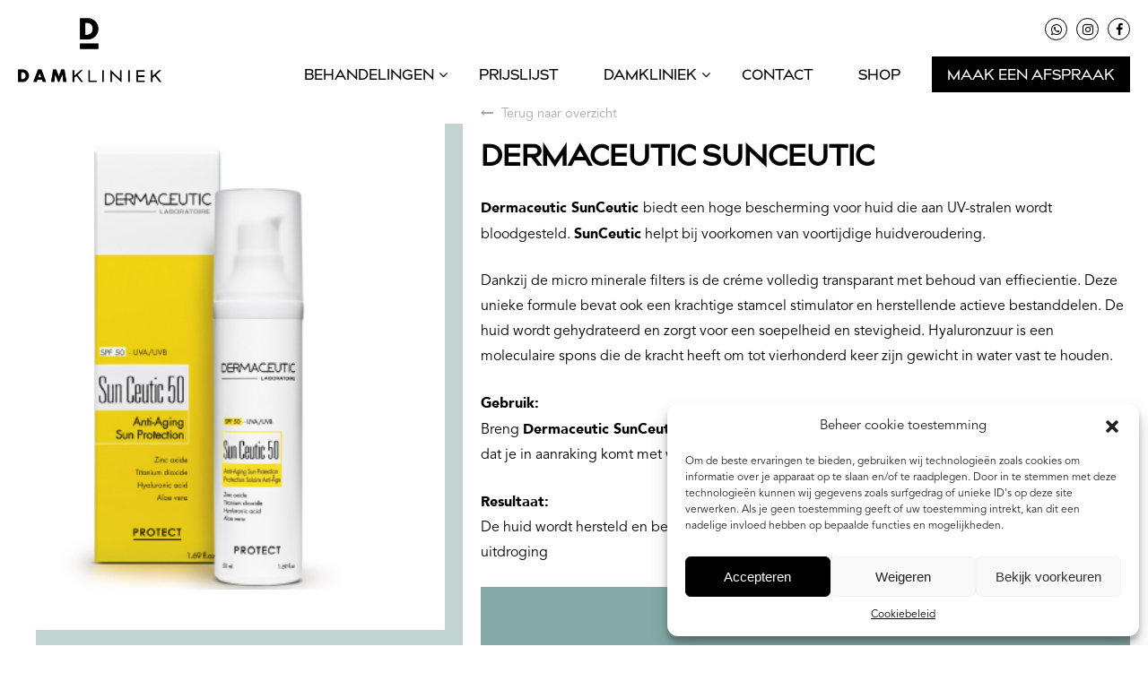

--- FILE ---
content_type: text/css
request_url: https://damkliniek.be/wp-content/themes/webit/style.css?v=21
body_size: 8853
content:
#wpadminbar{display:none}*{padding:0;margin:0;box-sizing:border-box;font-weight:lighter;height:auto;outline:none}html{padding:20px}html,body{width:100%;height:100%;font-size:16px;font-family:"AvenirLTStd-Book"}strong{font-family:"Avenir-Black"}.wrapperbody{min-height:calc(100% - 188px);overflow-x:hidden}img{max-width:100%;height:auto;border:0}a{text-decoration:none;outline:none;transition:all .5s;color:inherit}.container{width:100%;max-width:1200px;margin:0 auto;position:relative}p{margin-bottom:1em}.clearing{clear:both;display:block}@media screen and (max-width: 1200px){.container{width:95%}}@font-face{font-family:"billcorpmed-medium";src:url("fonts/billcorpmed-medium.eot") format("embedded-opentype");src:url("fonts/billcorpmed-medium.otf") format("opentype"),url("fonts/billcorpmed-medium.woff") format("woff"),url("fonts/billcorpmed-medium.ttf") format("truetype"),url("fonts/billcorpmed-medium.svg#billcorpmed-medium") format("svg")}@font-face{font-family:"NoeDisplay-Medium";src:url("fonts/NoeDisplay-Medium.eot") format("embedded-opentype");src:url("fonts/NoeDisplay-Medium.otf") format("opentype"),url("fonts/NoeDisplay-Medium.woff") format("woff"),url("fonts/NoeDisplay-Medium.ttf") format("truetype"),url("fonts/NoeDisplay-Medium.svg#NoeDisplay-Medium") format("svg")}@font-face{font-family:"AvenirLTStd-Book";src:url("fonts/AvenirLTStd-Book.eot") format("embedded-opentype");src:url("fonts/AvenirLTStd-Book.otf") format("opentype"),url("fonts/AvenirLTStd-Book.woff") format("woff"),url("fonts/AvenirLTStd-Book.ttf") format("truetype"),url("fonts/AvenirLTStd-Book.svg#AvenirLTStd-Book") format("svg")}@font-face{font-family:"Avenir-Black";src:url("fonts/Avenir-Black.eot") format("embedded-opentype");src:url("fonts/Avenir-Black.woff") format("woff"),url("fonts/Avenir-Black.ttf") format("truetype"),url("fonts/Avenir-Black.svg#Avenir-Black") format("svg")}header{margin-bottom:20px}header nav{position:relative}header nav .logo{float:left;max-width:160px}header nav .social{float:right;width:calc(100% - 180px);text-align:right}header nav .social a{width:25px;height:25px;border:1px solid #000;display:flex;justify-content:center;align-items:center;float:right;border-radius:50%;margin:0 5px;font-size:.9em}header nav .social a.menu-item{width:auto;border:none;text-transform:uppercase;position:relative;padding-right:15px;top:2px}header nav .social a.menu-item:after{position:absolute;right:0;content:"|"}header nav .social a.menu-item:hover:before{opacity:1;transform:scale(1)}header nav .social a.menu-item:before{content:"";position:absolute;left:40%;bottom:0;display:inline-block;height:2px;width:20%;background:#000;margin-top:10px;opacity:0;transition:opacity .35s,transform .35s;transform:scale(0, 1)}header nav .social a.menu-item:hover{background:transparent;color:#000}header nav .social a:first-child{margin-right:0}header nav .social a:hover{background:#000;color:#fff}header nav .menuwrapper{float:right;width:calc(100% - 180px)}header nav .menuwrapper ul{display:block;list-style:none;text-align:right;margin-top:30px}header nav .menuwrapper ul li{margin:0 8px;display:inline-block;position:relative}header nav .menuwrapper ul li:last-child{margin-right:0}header nav .menuwrapper ul li:last-child a{background:#000;border:2px solid #000;color:#fff}header nav .menuwrapper ul li:last-child a:hover{border:2px solid #000;background:#fff;color:#000}header nav .menuwrapper ul li:last-child a:hover:after{display:none}header nav .menuwrapper ul li.menu-item-has-children>a:before{content:"";font-family:FontAwesome;position:absolute;right:0;bottom:10px}>header nav .menuwrapper ul li.current-menu-item:last-child a,header nav .menuwrapper ul li.current-menu-parent:last-child a,header nav .menuwrapper ul li.current-category-ancestor:last-child a{border:2px solid #000;background:#fff;color:#000}>header nav .menuwrapper ul li.current-menu-item:last-child a:after,header nav .menuwrapper ul li.current-menu-parent:last-child a:after,header nav .menuwrapper ul li.current-category-ancestor:last-child a:after{display:none}>header nav .menuwrapper ul li.current-menu-item a:after,header nav .menuwrapper ul li.current-menu-parent a:after,header nav .menuwrapper ul li.current-category-ancestor a:after{opacity:1;transform:scale(1)}header nav .menuwrapper ul li a{font-family:"billcorpmed-medium";text-transform:uppercase;padding:10px 15px 5px 15px;position:relative}header nav .menuwrapper ul li a:hover:after{opacity:1;transform:scale(1)}header nav .menuwrapper ul li a:after{content:"";position:absolute;left:40%;bottom:0;display:inline-block;height:4px;width:20%;background:#000;margin-top:10px;opacity:0;transition:opacity .35s,transform .35s;transform:scale(0, 1)}header nav .menuwrapper ul li:hover .sub-menu{display:block}header nav .menuwrapper ul li .sub-menu{position:absolute;min-width:200px;z-index:1000;display:none;margin-top:0;padding-top:22px;left:50%;transform:translateX(-50%)}header nav .menuwrapper ul li .sub-menu li{display:block;background:#fafafa}header nav .menuwrapper ul li .sub-menu li:hover{background:#e6e6e6}header nav .menuwrapper ul li .sub-menu li:last-child{margin-right:8px}header nav .menuwrapper ul li .sub-menu li:last-child a{background:#fafafa;border:none;color:#000}header nav .menuwrapper ul li .sub-menu li:last-child a:hover{background:#e6e6e6}header nav .menuwrapper ul li .sub-menu li:last-child a:hover:after{display:none}header nav .menuwrapper ul li .sub-menu li a{padding:10px;display:block;font-family:"AvenirLTStd-Book";text-align:center;text-transform:none}header nav .menuwrapper ul li .sub-menu li a:after{display:none}#trigger{display:none;float:right;width:28px;height:20px;position:relative;transform:rotate(0deg);transition:.5s ease-in-out;cursor:pointer;margin-left:50px;color:#000;z-index:100}#trigger .tekst{position:absolute;left:-50px;text-transform:uppercase;font-size:1em;top:-3px;margin-left:-0.5em}#trigger span{display:block;position:absolute;height:2px;width:100%;opacity:1;left:0;transform:rotate(0deg);transition:.25s ease-in-out;margin-top:1px;background:#000}#trigger span:nth-child(1){top:0px}#trigger span:nth-child(2),#trigger span:nth-child(3){top:7px}#trigger span:nth-child(4){top:14px}.open #trigger span{background:#000}.open #trigger span:nth-child(1){top:18px;width:0%;left:50%}.open #trigger span:nth-child(2){transform:rotate(45deg)}.open #trigger span:nth-child(3){transform:rotate(-45deg)}.open #trigger span:nth-child(4){top:18px;width:0%;left:50%}@media screen and (min-width: 1260px){header nav .menuwrapper{display:block !important}}@media screen and (max-width: 1260px){#trigger{display:block;margin-top:35px}header nav .menuwrapper{display:none;width:100%}header nav .menuwrapper ul{text-align:center;margin-top:30px}header nav .menuwrapper ul li{margin:20px 10px;display:block}header nav .menuwrapper ul li ul.sub-menu{display:block !important;position:relative;width:100%}header nav .menuwrapper ul li ul.sub-menu li{margin:0}}@media screen and (max-width: 500px){header nav{padding-top:2.5em}header nav .logo{float:none;margin:auto;display:block}header nav .social{position:absolute;right:0;top:0;float:none;width:100%}#trigger{margin-top:10px}}#dienstenHome ul.imagesHome{list-style:none;display:flex;flex-wrap:wrap}#dienstenHome ul.imagesHome li{margin:0 5px 8px 5px;flex-basis:calc(33.33% - 10px);position:relative;flex-grow:1;transition:.3s all}#dienstenHome ul.imagesHome li:hover{transform:scale(1.02)}#dienstenHome ul.imagesHome li:hover .content a{background:#fff;color:#000}#dienstenHome ul.imagesHome li img{width:100%;max-height:750px;-o-object-fit:cover;object-fit:cover}#dienstenHome ul.imagesHome li .image{background-size:cover;background-position:center;background-repeat:no-repeat;position:absolute;top:0;width:100%;height:100%}#dienstenHome ul.imagesHome li .fullLink{position:absolute;left:0;top:0;width:100%;height:100%;z-index:100}#dienstenHome ul.imagesHome li .content{position:absolute;z-index:20;right:20px;bottom:20px;text-align:right}#dienstenHome ul.imagesHome li .content a{padding:15px 25px 10px 25px;border:#fff;color:#fff;font-family:"billcorpmed-medium";text-transform:uppercase;border:2px solid #fff}#dienstenHome ul.imagesHome li .content a:hover{background:#fff;color:#edd4be}#dienstenHome h2{font-family:"Avenir-Black";font-size:40px;text-transform:uppercase;color:#fff;margin-bottom:20px;letter-spacing:5px;text-shadow:1px 1px rgba(0,0,0,.2);line-height:100%;padding-bottom:20px}#dienstSingle .blocksDienst{list-style:none;display:block}#dienstSingle .blocksDienst.chirurgie li ul li:before{color:#99c7a2}#dienstSingle .blocksDienst.injectables li ul li:before{color:#d8af70}#dienstSingle .blocksDienst.laser li ul li:before{color:#c7764b}#dienstSingle .blocksDienst.peeling li ul li:before{color:#85aaa6}#dienstSingle .blocksDienst li{margin:0 10px 20px 10px;float:left;width:calc(50% - 10px);position:relative;min-height:300px;display:flex;justify-content:center;align-items:center;text-align:center;padding:40px}#dienstSingle .blocksDienst li li.right{float:right}#dienstSingle .blocksDienst li ul{margin-left:10px}#dienstSingle .blocksDienst li ul li{padding-left:1em;text-indent:-0.7em;min-height:auto !important;height:auto !important;padding:0;float:none;width:100%;margin:10px;display:block;margin-left:0}#dienstSingle .blocksDienst li ul li:before{content:"";font-size:.6em;font-family:FontAwesome;margin-right:8px}#dienstSingle .blocksDienst li:last-child{margin-right:0}#dienstSingle .blocksDienst li:first-child{margin-left:0}#dienstSingle .blocksDienst li h1{font-family:"Avenir-Black";font-size:40px;text-transform:uppercase;color:#fff;margin-bottom:20px;letter-spacing:5px}#dienstSingle .blocksDienst li p{text-align:left}#dienstSingle .blocksDienst li p:last-child{margin-bottom:0}#dienstSingle .blocksDienst li ul li{text-align:left}#dienstSingle .blocksDienst li ul li a{text-decoration:underline;background:none;padding:0 0 0 25px !important;color:#000 !important;border:none !important;text-transform:none;margin-top:0}#dienstSingle .blocksDienst li ul li a:hover{color:#000 !important}#dienstSingle .blocksDienst li a{padding:15px 25px 10px 25px;background:#fff;display:inline-block;color:#000;font-family:"billcorpmed-medium";text-transform:uppercase;border:2px solid #fff;margin-top:40px}#dienstSingle .blocksDienst li a:hover{background:transparent;color:#fff !important;border:2px solid #fff}#dienstSingle .blocksDienst li .image{position:absolute;left:0;top:0;width:100%;height:100%;background-position:center !important;background-size:cover;background-repeat:no-repeat;background-color:#dbd2cb}#dienstSingle .subDiensten{list-style:none;display:block}#dienstSingle .subDiensten.chirurgie li:first-child .hoverContent,#dienstSingle .subDiensten.chirurgie li:first-child .catName,#dienstSingle .subDiensten.chirurgie li:first-child .catNameHover{background:#79b484}#dienstSingle .subDiensten.chirurgie li:nth-child(2) .hoverContent,#dienstSingle .subDiensten.chirurgie li:nth-child(2) .catName,#dienstSingle .subDiensten.chirurgie li:nth-child(2) .catNameHover{background:#99c7a2}#dienstSingle .subDiensten.chirurgie li:last-child .hoverContent,#dienstSingle .subDiensten.chirurgie li:last-child .catName,#dienstSingle .subDiensten.chirurgie li:last-child .catNameHover{background:#bad9c0}#dienstSingle .subDiensten.chirurgie li .subcatpostname:hover,#dienstSingle .subDiensten.chirurgie li .catName:hover,#dienstSingle .subDiensten.chirurgie li .catNameHover:hover{color:#478052}#dienstSingle .subDiensten.injectables li:first-child .hoverContent,#dienstSingle .subDiensten.injectables li:first-child .catName,#dienstSingle .subDiensten.injectables li:first-child .catNameHover{background:#cd9948}#dienstSingle .subDiensten.injectables li:nth-child(2) .hoverContent,#dienstSingle .subDiensten.injectables li:nth-child(2) .catName,#dienstSingle .subDiensten.injectables li:nth-child(2) .catNameHover{background:#d8af70}#dienstSingle .subDiensten.injectables li:last-child .hoverContent,#dienstSingle .subDiensten.injectables li:last-child .catName,#dienstSingle .subDiensten.injectables li:last-child .catNameHover{background:#e3c698}#dienstSingle .subDiensten.injectables li .subcatpostname:hover,#dienstSingle .subDiensten.injectables li .catName:hover,#dienstSingle .subDiensten.injectables li .catNameHover:hover{color:#8a6225}#dienstSingle .subDiensten.laser li:first-child .hoverContent,#dienstSingle .subDiensten.laser li:first-child .catName,#dienstSingle .subDiensten.laser li:first-child .catNameHover{background:#d39372}#dienstSingle .subDiensten.laser li:nth-child(2) .hoverContent,#dienstSingle .subDiensten.laser li:nth-child(2) .catName,#dienstSingle .subDiensten.laser li:nth-child(2) .catNameHover{background:#dfb199}#dienstSingle .subDiensten.laser li:last-child .hoverContent,#dienstSingle .subDiensten.laser li:last-child .catName,#dienstSingle .subDiensten.laser li:last-child .catNameHover{background:#ebcfc0}#dienstSingle .subDiensten.laser li .subcatpostname:hover,#dienstSingle .subDiensten.laser li .catName:hover,#dienstSingle .subDiensten.laser li .catNameHover:hover{color:#5c331d}#dienstSingle .subDiensten.peeling li:first-child .hoverContent,#dienstSingle .subDiensten.peeling li:first-child .catName,#dienstSingle .subDiensten.peeling li:first-child .catNameHover{background:#a3bfbc}#dienstSingle .subDiensten.peeling li:nth-child(2) .hoverContent,#dienstSingle .subDiensten.peeling li:nth-child(2) .catName,#dienstSingle .subDiensten.peeling li:nth-child(2) .catNameHover{background:#c1d4d2}#dienstSingle .subDiensten.peeling li:last-child .hoverContent,#dienstSingle .subDiensten.peeling li:last-child .catName,#dienstSingle .subDiensten.peeling li:last-child .catNameHover{background:#dfe9e8}#dienstSingle .subDiensten.peeling li .subcatpostname:hover,#dienstSingle .subDiensten.peeling li .catName:hover,#dienstSingle .subDiensten.peeling li .catNameHover:hover{color:#3d5956}#dienstSingle .subDiensten li{float:left;width:calc(33.33% - 14px);margin:0 10px 0 10px;min-height:400px;background-size:cover;background-repeat:no-repeat;background-position:center;position:relative;overflow:hidden;transition:.3s all}#dienstSingle .subDiensten li:first-child{margin-left:0}#dienstSingle .subDiensten li:last-child{margin-right:0}#dienstSingle .subDiensten li:hover .hoverContent{bottom:0}#dienstSingle .subDiensten li:hover .catNameHover{transform:scale(1.1)}#dienstSingle .subDiensten li .fullLink{width:100%;height:100%;left:0;top:0;position:absolute}#dienstSingle .subDiensten li h3{text-transform:uppercase;color:#fff;font-family:"billcorpmed-medium";font-size:25px}#dienstSingle .subDiensten li .catName{position:absolute;bottom:0;left:0;padding:15px 30px 10px 30px;width:100%;text-align:center}#dienstSingle .subDiensten li .catNameHover{position:absolute;bottom:0;left:0;padding:15px 30px 10px 30px;width:100%;transition:.3s all;text-align:center}#dienstSingle .subDiensten li .hoverContent{background:#dbebde;position:absolute;bottom:-100%;left:0;padding:15px 30px 10px 30px;width:100%;text-align:center;transition:.7s all;z-index:100}#dienstSingle .subDiensten li .hoverContent .subcatpostname{display:block;text-align:left;color:#fff;padding-bottom:10px}#dienstSingle .subDiensten li .hoverContent .subcatpostname:before{content:"";font-family:FontAwesome;margin-right:20px}#dienstSingle .subDiensten li .recensies{background:#c1d4d2;width:100%;height:100%;position:absolute;left:0;top:0}#dienstSingle .subDiensten li .recensies .title{text-align:right;margin-top:20px;margin-right:20px}#dienstSingle .subDiensten li .recensies .title .icon{opacity:.7;width:36px;height:36px;background-size:contain;background-repeat:no-repeat;background-position:center;display:inline-block;margin-right:10px}#dienstSingle .subDiensten li .recensies .title h3{color:#fff;font-size:50px;font-family:"billcorpmed-medium";text-transform:uppercase;opacity:.7;display:inline-block}#dienstSingle .subDiensten li .recensies .content{text-align:center;padding:20px;margin-top:40px}#dienstSingle .subDiensten li .recensies .content .small{font-style:italic;text-align:right}#dienstSingle .subDiensten li .recensies .content .small:before{content:"- "}#dienstSingle .subDiensten li .recensies ul{list-style:none}#dienstSingle .subDiensten li .recensies ul li{min-height:auto;float:none;width:100%;background:#c1d4d2}ul.wp-block-gallery.columns-3.is-cropped{margin:0 !important}.AfspraakMakenButton{display:flex;justify-content:center;align-items:center;width:100%;height:100%;top:0;left:0;position:absolute}.AfspraakMakenButton span{background:#fff;text-transform:uppercase;padding:10px 10px 8px 10px;border:1px solid #fff;font-size:1.5em;display:inline-block;text-decoration:none;transition:.3s all;font-family:"Avenir-Black"}.AfspraakMakenButton:hover span{transform:scale(1.05)}.backto{font-size:.9em;margin-bottom:20px;display:inline-block;color:#a8a8a8 !important;text-decoration:none !important;transition:.3s all}.backto i{margin-right:5px}.backto:hover{transform:scale(1.05)}#SingleDienstPage.productSingle .left{background-color:#fff;background-size:contain}#SingleDienstPage .chirurgie .left:after{background:#dbebde}#SingleDienstPage .chirurgie .right h4{color:#99c7a2}#SingleDienstPage .chirurgie .right a{color:#99c7a2}#SingleDienstPage .injectables .left:after{background:#eedcc0}#SingleDienstPage .injectables .right h4{color:#d8af70}#SingleDienstPage .injectables .right a{color:#d8af70}#SingleDienstPage .laser .left:after{background:#dfb199}#SingleDienstPage .laser .right h4{color:#c7764b}#SingleDienstPage .laser .right a{color:#c7764b}#SingleDienstPage .peeling .left:after{background:#c1d4d2}#SingleDienstPage .peeling .right h4{color:#85aaa6}#SingleDienstPage .peeling .right a{color:#85aaa6}#SingleDienstPage blockquote{background:#85aaa6;padding:10px;text-align:center;font-family:"Avenir-Black"}#SingleDienstPage blockquote p{margin-bottom:0;color:#fff}#SingleDienstPage .left{float:left;min-height:500px;width:calc(40% - 20px);margin-right:20px;background-repeat:no-repeat;background-size:cover;background-position:center;position:relative}#SingleDienstPage .left:after{content:"";right:-20px;bottom:-20px;background:#dbebde;position:absolute;width:100%;height:100%;z-index:-1}#SingleDienstPage .right{float:right;width:calc(60% - 20px);margin-left:20px}#SingleDienstPage .right p{line-height:1.8;margin-bottom:1.5em}#SingleDienstPage .right h1{font-family:"billcorpmed-medium";text-transform:uppercase;font-weight:700;margin-bottom:20px;font-size:2em}#SingleDienstPage .right h4{color:#99c7a2;font-family:"billcorpmed-medium";text-transform:uppercase;font-weight:700}#SingleDienstPage .right ul{margin-left:40px;margin-bottom:1em}#SingleDienstPage .right a{text-decoration:underline}#dienstenSub .instagram{margin:40px 0}#dienstenSub .instagram h1{font-weight:bold;margin-bottom:20px;text-transform:uppercase;font-size:40px;text-align:center}#dienstenSub .instagram .items{display:flex;justify-content:space-between;flex-wrap:wrap}#dienstenSub .instagram .items .item{flex-basis:calc(20% - 20px);margin:10px;flex-grow:1;height:300px;position:relative;transition:.3s all;overflow:hidden}#dienstenSub .instagram .items .item video{position:absolute;left:0;top:0;width:100%;height:100%;-o-object-fit:cover;object-fit:cover}#dienstenSub .instagram .items .item:hover{transform:scale(1.02)}#dienstenSub .instagram .items .item .fullLink{position:absolute;left:0;top:0;width:100%;height:100%;z-index:100}#dienstenSub .instagram .items .item .image{position:absolute;left:0;top:0;width:100%;height:100%;background-repeat:no-repeat;background-size:cover;background-position:center}#dienstenSub .instagram .center{text-align:center}#dienstenSub .instagram .instagramButton{padding:8px 30px 3px 30px;margin:30px 10px 0 10px;display:inline-block;color:#000;font-family:"billcorpmed-medium";border:2px solid #000;text-transform:uppercase}#dienstenSub .instagram .instagramButton:hover{background:#000;color:#fff;border:2px solid #000}#dienstenSub ol{margin-left:1em;margin-bottom:1em}#dienstenSub .chirurgie .multiple .subcats li:first-child .hoverContent,#dienstenSub .chirurgie .multiple .subcats li:first-child .catName,#dienstenSub .chirurgie .multiple .subcats li:first-child .catNameHover{background:#79b484}#dienstenSub .chirurgie .multiple .subcats li:nth-child(2) .hoverContent,#dienstenSub .chirurgie .multiple .subcats li:nth-child(2) .catName,#dienstenSub .chirurgie .multiple .subcats li:nth-child(2) .catNameHover{background:#99c7a2}#dienstenSub .chirurgie .multiple .subcats li:last-child .hoverContent,#dienstenSub .chirurgie .multiple .subcats li:last-child .catName,#dienstenSub .chirurgie .multiple .subcats li:last-child .catNameHover{background:#bad9c0}#dienstenSub .chirurgie .multiple .subcats li .subcatpostname:hover,#dienstenSub .chirurgie .multiple .subcats li .catName:hover,#dienstenSub .chirurgie .multiple .subcats li .catNameHover:hover{color:#478052}#dienstenSub .chirurgie .onePost .inleiding .left:after{background:#dbebde}#dienstenSub .chirurgie .onePost .attachments li.caption .content{background:#dbebde}#dienstenSub .injectables .multiple .subcats li:first-child .hoverContent,#dienstenSub .injectables .multiple .subcats li:first-child .catName,#dienstenSub .injectables .multiple .subcats li:first-child .catNameHover{background:#cd9948}#dienstenSub .injectables .multiple .subcats li:nth-child(2) .hoverContent,#dienstenSub .injectables .multiple .subcats li:nth-child(2) .catName,#dienstenSub .injectables .multiple .subcats li:nth-child(2) .catNameHover{background:#d8af70}#dienstenSub .injectables .multiple .subcats li:last-child .hoverContent,#dienstenSub .injectables .multiple .subcats li:last-child .catName,#dienstenSub .injectables .multiple .subcats li:last-child .catNameHover{background:#e3c698}#dienstenSub .injectables .multiple .subcats li .subcatpostname:hover,#dienstenSub .injectables .multiple .subcats li .catName:hover,#dienstenSub .injectables .multiple .subcats li .catNameHover:hover{color:#8a6225}#dienstenSub .injectables .onePost .inleiding .left:after{background:#eedcc0}#dienstenSub .injectables .onePost .attachments li.caption .content{background:#eedcc0}#dienstenSub .peeling .multiple .subcats li:first-child .hoverContent,#dienstenSub .peeling .multiple .subcats li:first-child .catName,#dienstenSub .peeling .multiple .subcats li:first-child .catNameHover{background:#679590}#dienstenSub .peeling .multiple .subcats li:nth-child(2) .hoverContent,#dienstenSub .peeling .multiple .subcats li:nth-child(2) .catName,#dienstenSub .peeling .multiple .subcats li:nth-child(2) .catNameHover{background:#85aaa6}#dienstenSub .peeling .multiple .subcats li:last-child .hoverContent,#dienstenSub .peeling .multiple .subcats li:last-child .catName,#dienstenSub .peeling .multiple .subcats li:last-child .catNameHover{background:#a3bfbc}#dienstenSub .peeling .multiple .subcats li .subcatpostname:hover,#dienstenSub .peeling .multiple .subcats li .catName:hover,#dienstenSub .peeling .multiple .subcats li .catNameHover:hover{color:#3d5956}#dienstenSub .peeling .onePost .inleiding .left:after{background:#c1d4d2}#dienstenSub .peeling .onePost .attachments li.caption .content{background:#dfe9e8}#dienstenSub .peeling .onePost .attachments li.caption .content em:after{color:#94b5b1 !important}#dienstenSub .laser .multiple .subcats li:first-child .hoverContent,#dienstenSub .laser .multiple .subcats li:first-child .catName,#dienstenSub .laser .multiple .subcats li:first-child .catNameHover{background:#aa5d35}#dienstenSub .laser .multiple .subcats li:nth-child(2) .hoverContent,#dienstenSub .laser .multiple .subcats li:nth-child(2) .catName,#dienstenSub .laser .multiple .subcats li:nth-child(2) .catNameHover{background:#c7764b}#dienstenSub .laser .multiple .subcats li:last-child .hoverContent,#dienstenSub .laser .multiple .subcats li:last-child .catName,#dienstenSub .laser .multiple .subcats li:last-child .catNameHover{background:#d39372}#dienstenSub .laser .multiple .subcats li .subcatpostname:hover,#dienstenSub .laser .multiple .subcats li .catName:hover,#dienstenSub .laser .multiple .subcats li .catNameHover:hover{color:#5c331d}#dienstenSub .laser .onePost .inleiding .left:after{background:#dfb199}#dienstenSub .laser .onePost .attachments li.caption .content{background:#ebcfc0}#dienstenSub .multiple .subcats{list-style:none;display:block}#dienstenSub .multiple .subcats li{float:left;width:calc(33.33% - 14px);margin:0 10px 0 10px;min-height:400px;background-size:cover;background-repeat:no-repeat;background-position:center;position:relative;overflow:hidden;transition:.3s all}#dienstenSub .multiple .subcats li:first-child{margin-left:0}#dienstenSub .multiple .subcats li:last-child{margin-right:0}#dienstenSub .multiple .subcats li:hover .hoverContent{bottom:0}#dienstenSub .multiple .subcats li:hover .catNameHover{transform:scale(1.1)}#dienstenSub .multiple .subcats li .fullLink{width:100%;height:100%;left:0;top:0;position:absolute}#dienstenSub .multiple .subcats li h3{text-transform:uppercase;color:#fff;font-family:"billcorpmed-medium";font-size:25px}#dienstenSub .multiple .subcats li .catName{position:absolute;bottom:0;left:0;padding:15px 30px 10px 30px;width:100%;text-align:center;background:#dbebde}#dienstenSub .multiple .subcats li .hoverContent{background:#dbebde;position:absolute;bottom:-100%;left:0;padding:15px 30px 10px 30px;width:100%;text-align:center;transition:.7s all;z-index:100}#dienstenSub .multiple .subcats li .hoverContent .subcatpostname{display:block;text-align:left;color:#fff;padding-bottom:10px}#dienstenSub .multiple .subcats li .hoverContent .subcatpostname:before{content:"";font-family:FontAwesome;margin-right:20px}#dienstenSub .onePost .inleiding{margin-bottom:20px}#dienstenSub .onePost .inleiding .full{max-width:800px;margin:auto;width:90%;margin-top:20px}#dienstenSub .onePost .inleiding .full h1{font-family:"billcorpmed-medium";text-transform:uppercase;font-weight:700;margin-bottom:20px;font-size:2em;text-align:center}#dienstenSub .onePost .inleiding .left{float:left;min-height:300px;width:calc(40% - 40px);margin-right:40px;background-repeat:no-repeat;background-size:cover;background-position:center;position:relative;margin-bottom:20px;max-height:700px}#dienstenSub .onePost .inleiding .left:after{content:"";right:-20px;bottom:-20px;background:#dbebde;position:absolute;width:100%;height:100%;z-index:-1}#dienstenSub .onePost .inleiding .right{float:right;width:calc(60% - 20px);margin-left:20px}#dienstenSub .onePost .inleiding .right ul{background:rgba(237,212,190,.5);list-style:none;margin:0 !important;padding:20px}#dienstenSub .onePost .inleiding .right h1{font-family:"billcorpmed-medium";text-transform:uppercase;font-weight:700;margin-bottom:20px;font-size:2em}#dienstenSub .onePost .inleiding .right h4{color:#99c7a2;font-family:"billcorpmed-medium";text-transform:uppercase;font-weight:700}#dienstenSub .onePost .inleiding .right ul{margin-left:40px}#dienstenSub .onePost .inleiding .right ul li{margin-bottom:5px}#dienstenSub .onePost .attachments{list-style:none}#dienstenSub .onePost .attachments li{float:left;width:calc(50% - 10px);margin-right:20px}#dienstenSub .onePost .attachments li ul{list-style:none}#dienstenSub .onePost .attachments li ul li{float:none;display:block;width:100%;margin-bottom:5px}#dienstenSub .onePost .attachments li ul li em,#dienstenSub .onePost .attachments li ul li i{float:right;font-style:normal}#dienstenSub .onePost .attachments li ul li em:after,#dienstenSub .onePost .attachments li ul li i:after{margin-left:10px;content:"";font-family:FontAwesome;color:#dfb199}#dienstenSub .onePost .attachments li ul li strong{margin:20px 0 10px;display:block}#dienstenSub .onePost .attachments li:nth-child(2n){margin-right:0}#dienstenSub .onePost .attachments li.caption{margin-top:20px;display:block}#dienstenSub .onePost .attachments li.caption.promo .content{background:#eedcc0}#dienstenSub .onePost .attachments li.caption.promo .content em:after{color:#debb84 !important}#dienstenSub .onePost .attachments li.caption .image{float:left;width:calc(40% - 10px);margin-right:10px;min-height:200px;background-repeat:no-repeat;background-size:cover;background-position:center;height:100%}#dienstenSub .onePost .attachments li.caption .content{float:right;width:calc(60% - 10px);height:100%;margin-left:10px;background:#dbebde;padding:20px}#dienstenSub .onePost .attachments li.caption h2{margin-bottom:20px;font-family:"Avenir-Black";font-size:1.3em}#dienstenSub .onePost .attachments li.noCaption{width:calc(25% - 15px);margin:20px 10px 0 10px;height:300px;float:left;background-size:cover;background-repeat:no-repeat;background-position:center;position:relative}#dienstenSub .onePost .attachments li.noCaption:nth-child(4n+1){margin-left:0}#dienstenSub .onePost .attachments li.noCaption:nth-child(4n){margin-right:0}#dienstenSub .onePost .attachments li.noCaption .fullLink{position:absolute;left:0;top:0;width:100%;height:100%}a.wp-block-button__link.has-background{margin-top:40px}@media screen and (max-width: 1500px){#dienstenSub .instagram .items .item{flex-basis:calc(25% - 20px)}}@media screen and (max-width: 1200px){#dienstenSub .instagram h1{font-size:30px}#dienstenSub .instagram .items .item{flex-basis:calc(33.33% - 20px)}#dienstenHome ul.imagesHome li{flex-basis:calc(50% - 10px)}#dienstSingle .subDiensten li{float:left;width:calc(50% - 10px);margin:0 10px 0 10px}#dienstSingle .subDiensten li:first-child{margin-left:0}#dienstSingle .subDiensten li:nth-child(2){margin-right:0}#dienstSingle .subDiensten li:last-child{margin-right:0;margin-left:0;margin-top:20px}#dienstenSub .onePost .attachments li{float:none;width:100%;margin-right:0 !important}}@media screen and (max-width: 1000px){#dienstenSub .multiple .subcats li{width:calc(50% - 10px)}#dienstenSub .multiple .subcats li:first-child{margin-left:0}#dienstenSub .multiple .subcats li:nth-child(2){margin-right:0}#dienstenSub .multiple .subcats li:last-child{margin-right:0;margin-left:0;margin-top:20px}}@media screen and (max-width: 950px){#dienstenSub .instagram .items .item{flex-basis:calc(50% - 20px)}#dienstenHome h2{font-size:30px !important}#dienstSingle .blocksDienst li h1{font-size:40px}#SingleDienstPage .left{min-height:500px;width:calc(100% - 20px);margin-right:0;margin-bottom:40px}#SingleDienstPage .right{float:right;width:100%;margin-left:0}}@media screen and (max-width: 900px){#dienstenHome ul.imagesHome li{margin:0 0 8px 0;flex-basis:100%}#dienstenHome ul.imagesHome li img{max-height:550px}#dienstenHome h2{font-size:20px !important}#dienstenSub .onePost .inleiding .left{float:none;min-height:400px;width:100%;margin-right:0}#dienstenSub .onePost .inleiding .right{float:none;width:100%;margin-left:0;margin-top:40px}#dienstenSub .onePost .attachments li{display:flex;justify-content:center;align-items:center}#dienstenSub .onePost .attachments li video{width:100%}#dienstenSub .onePost .attachments li.noCaption{width:calc(33.33% - 13.5px)}#dienstenSub .onePost .attachments li.noCaption:nth-child(4n+1){margin-left:0}#dienstenSub .onePost .attachments li.noCaption:nth-child(4n){margin-right:10px;margin-left:0}#dienstenSub .onePost .attachments li.noCaption:nth-child(4n+2){margin-left:10px}#dienstenSub .onePost .attachments li.noCaption:nth-child(4n+3){margin-right:0}}@media screen and (max-width: 750px){#dienstSingle .subDiensten li.open .hoverContent{bottom:0 !important}#dienstSingle .subDiensten li .hoverContent{bottom:-100% !important}#dienstSingle .blocksDienst li{margin:0 0 20px 0;float:none;width:100%}#dienstSingle .subDiensten li{float:none;width:100%;margin:0}#dienstSingle .subDiensten li:nth-child(2){margin-top:20px}#dienstSingle .subDiensten li:last-child{margin-top:20px}#dienstenSub .multiple .subcats li{float:none;width:100%;margin:0}#dienstenSub .multiple .subcats li:nth-child(2){margin-top:20px}#dienstenSub .multiple .subcats li:last-child{margin-top:20px}#dienstenSub .onePost .attachments li{margin-bottom:20px}#dienstenSub .onePost .attachments li.caption .image{float:none;width:100%;height:300px;margin-right:0;min-height:200px}#dienstenSub .onePost .attachments li.caption .content{float:none;width:100%;height:auto;margin-left:0;padding:20px}#dienstenSub .onePost .attachments li.noCaption{width:calc(50% - 10px)}#dienstenSub .onePost .attachments li.noCaption:nth-child(4n+1){margin-left:0}#dienstenSub .onePost .attachments li.noCaption:nth-child(4n){margin-right:0;margin-left:10px}#dienstenSub .onePost .attachments li.noCaption:nth-child(4n+2){margin-left:10px;margin-right:0}#dienstenSub .onePost .attachments li.noCaption:nth-child(4n+3){margin-right:10px;margin-left:0}}@media screen and (max-width: 550px){#dienstenSub .instagram h1{font-size:20px}#dienstenSub .instagram .items .item{flex-basis:100%;margin:10px 0}#dienstSingle .subDiensten li .recensies .title h3{font-size:30px}#dienstSingle .subDiensten li .recensies .content{margin-top:10px}#dienstSingle .blocksDienst li{padding:20px}#dienstSingle .blocksDienst li h1{font-size:16px}#dienstSingle .subDiensten li h3{font-size:20px}#dienstSingle .blocksDienst li a{font-size:.8em}}@media screen and (max-width: 450px){#dienstenSub .onePost .attachments li.noCaption{width:100%;margin:20px 0 0 0 !important}#SingleDienstPage .left{min-height:300px}}#dienstSingle .blocksDienst.laser li .image{background-position:center}#dienstSingle .blocksDienst.chirurgie li .image{background-position:center}#damkliniekHome{margin-bottom:20px}#damkliniekHome .information{max-width:800px;margin:40px auto 60px auto;text-align:center}#damkliniekHome .information .icon{width:180px;height:100px;background-size:contain;background-repeat:no-repeat;background-position:center;display:inline-block;margin:auto;margin-bottom:30px}#damkliniekHome .information a{padding:8px 30px 3px 30px;margin:30px 10px 0 10px;display:inline-block;color:#000;font-family:"billcorpmed-medium";border:2px solid #000;text-transform:uppercase}#damkliniekHome .information a:hover{background:#000;color:#fff;border:2px solid #000}#damkliniekHome .right{float:right;width:calc(66.66% - 8px);min-height:200px;margin-left:10px;background:#edd4be;padding:50px 100px;text-align:center}#damkliniekHome .right h3{color:#fff;font-size:50px;font-family:"billcorpmed-medium";text-transform:uppercase;opacity:.7;display:inline-block}#damkliniekHome .right .icon{opacity:.7;width:36px;height:36px;background-size:contain;background-repeat:no-repeat;background-position:center;display:inline-block;margin-right:10px}#damkliniekHome .right a{padding:8px 30px 3px 30px;margin:30px 10px 0 10px;display:inline-block;background:#fff;color:#edd4be;font-family:"billcorpmed-medium";border:2px solid #fff;text-transform:uppercase}#damkliniekHome .right a:hover{background:transparent;color:#fff;border:2px solid #fff}@media screen and (max-width: 400px){#damkliniekHome .information a:last-child{margin-top:10px}}#injectables{background:#eedcc0;padding:20px 20px 40px 20px;position:relative;overflow:hidden}#injectables .image{position:absolute;right:-20%;bottom:-35%;height:150%;width:50%;background-size:contain;background-repeat:no-repeat;background-position:right bottom}#injectables .wrapper{text-align:center}#injectables .wrapper p{max-width:600px;margin:auto;display:block;margin-bottom:40px}#injectables .wrapper a{padding:15px 25px 10px 25px;background:#fff;color:#eedcc0;font-family:"billcorpmed-medium";text-transform:uppercase;border:2px solid #fff;display:inline-block}#injectables .wrapper a:hover{background:transparent;color:#fff;border:2px solid #fff}#recensiesBlog .wrapperblock .third{float:left;width:calc(33.33% - 13.5px);margin:0 10px;min-height:300px;padding:40px 0;display:flex;justify-content:center;align-items:center;position:relative}#recensiesBlog .wrapperblock .third:first-child{margin-left:0}#recensiesBlog .wrapperblock .third:last-child{margin-right:0}#recensiesBlog .wrapperblock .third.recensies{background:#c1d4d2}#recensiesBlog .wrapperblock .third.recensies .content{text-align:center}#recensiesBlog .wrapperblock .third.recensies .small{font-style:italic;text-align:right}#recensiesBlog .wrapperblock .third.recensies .small:before{content:"- "}#recensiesBlog .wrapperblock .third.recensies .bxsliderRecensies li{padding:20px 50px}#recensiesBlog .wrapperblock .third.recensies .bx-wrapper{box-shadow:none;border:none;background:transparent;margin:0}#recensiesBlog .wrapperblock .third.recensies .bx-wrapper .bx-controls-direction a{top:50%;transform:translateY(-50%);background-color:rgba(255,255,255,.8);padding:5px;width:30px;height:40px;transition:all .5s}#recensiesBlog .wrapperblock .third.recensies .bx-wrapper .bx-controls-direction a:hover,#recensiesBlog .wrapperblock .third.recensies .bx-wrapper .bx-controls-direction a:active{background-color:#fff}#recensiesBlog .wrapperblock .third.recensies .bx-wrapper .bx-prev{left:0;background-image:url("images/bxslider-prev.png");background-size:12px;background-position:center !important}#recensiesBlog .wrapperblock .third.recensies .bx-wrapper .bx-prev:hover{background-position:center !important}#recensiesBlog .wrapperblock .third.recensies .bx-wrapper .bx-next{right:0;background-image:url("images/bxslider-next.png");background-size:12px;background-position:center !important}#recensiesBlog .wrapperblock .third.recensies .bx-wrapper .bx-next:hover,#recensiesBlog .wrapperblock .third.recensies .bx-wrapper .bx-next:active{background-position:center !important}#recensiesBlog .wrapperblock .third.image{background-size:cover;background-repeat:no-repeat;background-position:center}#recensiesBlog .wrapperblock .third.blog{background:#ebb6ad;padding:40px 50px}#recensiesBlog .wrapperblock .third.blog .wrapperVideo{display:flex;justify-content:center;align-items:center;text-align:center;height:100%}#recensiesBlog .wrapperblock .third.blog .wrapperVideo h3{margin-bottom:10px;text-transform:uppercase;font-family:"Avenir-Black"}#recensiesBlog .wrapperblock .third.blog .wrapperVideo video{max-width:80%}#recensiesBlog .wrapperblock .third .title{position:absolute;text-align:right;right:20px;top:20px}#recensiesBlog .wrapperblock .third .content{margin-top:70px}#recensiesBlog .wrapperblock .third h3{color:#fff;font-size:50px;font-family:"billcorpmed-medium";text-transform:uppercase;opacity:.7;display:inline-block}#recensiesBlog .wrapperblock .third .icon{opacity:.7;width:36px;height:36px;background-size:contain;background-repeat:no-repeat;background-position:center;display:inline-block;margin-right:10px}#recensiesBlog .wrapperblock .third strong{font-family:"Avenir-Black";display:block;margin-bottom:1em;text-transform:uppercase}#recensiesBlog .wrapperblock .third a.readMore{padding:8px 30px 3px 30px;margin:30px 0 0 0;background:#fff;color:#ebb6ad;font-family:"billcorpmed-medium";border:2px solid #fff;text-transform:uppercase;display:inline-block}#recensiesBlog .wrapperblock .third a.readMore:hover{background:transparent;color:#fff;border:2px solid #fff}@media screen and (max-width: 1200px){#recensiesBlog .wrapperblock .third{width:calc(50% - 10px)}#recensiesBlog .wrapperblock .third:first-child{margin-left:0}#recensiesBlog .wrapperblock .third:nth-child(2){margin-left:0;margin-top:20px}#recensiesBlog .wrapperblock .third:last-child{margin-left:10px;margin-right:0;margin-top:20px}#recensiesBlog .wrapperblock .third.recensies{width:100%}}@media screen and (max-width: 900px){#recensiesBlog .wrapperblock .third{width:100%;margin:10px 0 !important}#recensiesBlog .wrapperblock .third:first-child{margin-top:0 !important}#recensiesBlog .wrapperblock .third:last-child{margin-bottom:0 !important}}@media screen and (max-width: 450px){#recensiesBlog .wrapperblock .third.recensies .bxsliderRecensies li p{font-size:.9em}#recensiesBlog .wrapperblock .third .content p{font-size:.9em}#recensiesBlog .wrapperblock .third.blog{padding:40px 20px}#recensiesBlog .wrapperblock .third h3{font-size:35px}#recensiesBlog .wrapperblock .third .content{margin-top:50px}}footer{margin:20px 0;display:block;padding:20px;background:#000;color:#fff;text-align:center}footer a,footer strong{font-family:"Avenir-Black"}footer .icon{background-image:url(images/symbool_logo.png);width:18px;height:18px;background-position:center;background-repeat:no-repeat;background-size:contain;display:inline-block;position:relative;top:5.5px;margin-right:10px}#tekstTemplate{border-top:6px solid #edd4be;padding:40px 0 0 0}#tekstTemplate.yellow{border-top:6px solid #eedcc0}#tekstTemplate.yellow .wrapper .content .left:after{background:#eedcc0}#tekstTemplate .wrapper .icon{opacity:.7;width:180px;height:100px;background-size:contain;background-repeat:no-repeat;background-position:center;display:inline-block;margin:auto;margin-bottom:20px}#tekstTemplate .wrapper .contentSmall{max-width:900px;margin:auto}#tekstTemplate .wrapper .content{text-align:center;margin:auto}#tekstTemplate .wrapper .content p:last-child{margin-bottom:0}#tekstTemplate .wrapper .content h1{font-family:"billcorpmed-medium";font-size:40px;margin-bottom:10px;text-transform:uppercase}#tekstTemplate .wrapper .content .left{float:left;width:40%;height:300px;background-size:cover;background-repeat:no-repeat;background-position:left center;position:relative}#tekstTemplate .wrapper .content .left:after{z-index:-1;content:"";display:block;position:absolute;width:100%;height:100%;background:#edd4be;right:-15px;bottom:-15px}#tekstTemplate .wrapper .content .right{float:right;width:60%;padding:40px 40px 40px 100px}#tekstTemplate .wrapper .content .right p{text-align:left}#Team{margin-top:40px}#Team ul{list-style:none;display:block}#Team ul li{float:left;width:calc(50% - 15px);margin:20px 10px 0 10px;height:300px;position:relative;overflow:hidden}#Team ul li:nth-child(2n){margin-right:0}#Team ul li:nth-child(2n+1){margin-left:0}#Team ul li:nth-child(4n+1) .content{background:#d79f6e}#Team ul li:nth-child(4n+2) .content{background:#dcac82}#Team ul li:nth-child(4n+3) .content{background:#e2ba96}#Team ul li:nth-child(4n+4) .content{background:#e7c7aa}#Team ul li .image{position:absolute;left:0;bottom:0;width:calc(50% - 10px);margin-right:10px;height:100%;background-position:top center;background-size:cover;background-repeat:no-repeat;background-color:#fff}#Team ul li .content{float:right;margin-left:10px;width:calc(50% - 10px);height:100%;text-align:center;padding:50px 30px}#Team ul li b,#Team ul li strong{margin-bottom:10px;display:block}#Team ul li p{margin-bottom:0}#Team ul li h3{color:#fff;text-transform:uppercase;font-family:"billcorpmed-medium";font-size:20px}@media screen and (max-width: 1200px){#Team ul li{width:100%;margin-left:0;margin-right:0}#Team ul li .content{padding:30px}}@media screen and (max-width: 900px){#tekstTemplate .wrapper .content .left{float:none;width:calc(100% - 15px);min-height:400px}#tekstTemplate .wrapper .content .right{float:none;width:100%;padding:0;margin-top:40px}}@media screen and (max-width: 500px){#tekstTemplate .wrapper .content .left{height:200px;min-height:200px}#Team ul li:hover .image{bottom:-100%}#Team ul li .image{transition:.3s all;width:100%;margin-right:0}#Team ul li .content{margin-left:0;width:100%}}#blogoverview .inleiding{margin-bottom:10px}#blogoverview .inleiding h1{font-family:"billcorpmed-medium";font-size:40px;margin-bottom:10px;text-transform:uppercase;color:#fff;display:inline-block;opacity:.7}#blogoverview .inleiding .icon{opacity:.7;width:36px;height:36px;background-size:contain;background-repeat:no-repeat;background-position:center;display:inline-block;margin-right:10px}#blogoverview .inleiding .left{float:left;width:40%;height:400px;background-size:cover;background-repeat:no-repeat;background-position:left center;position:relative}#blogoverview .inleiding .right{float:right;width:calc(60% - 20px);margin-left:20px;background:#ebb6ad;min-height:400px;display:flex;justify-content:center;align-items:center;padding:40px}#blogoverview .inleiding .right p{text-align:left}#blogoverview .posts ul.filter{text-align:center;display:block;list-style:none}#blogoverview .posts ul.filter li{display:inline-block;color:#ebb6ad;border:1px solid #ebb6ad;padding:10px 10px 8px 10px;margin:20px 5px}#blogoverview .posts ul.filter li:hover{background:#ebb6ad;color:#fff}#blogoverview .posts ul.filter li.active{background:#ebb6ad;color:#fff}#blogoverview .posts ul.postsUl{list-style:none;display:block}#blogoverview .posts ul.postsUl li{float:left;width:calc(50% - 20px);margin:10px}#blogoverview .posts ul.postsUl li .wrapperVideo{background:#f4f4f4;padding:20px;display:flex;justify-content:center;align-items:center;text-align:center;height:100%}#blogoverview .posts ul.postsUl li .wrapperVideo h3{margin-bottom:10px;text-transform:uppercase;font-family:"Avenir-Black"}#blogoverview .posts ul.postsUl li .wrapperVideo video{max-width:80%}#blogoverview .posts ul.postsUl li .wrapperErvaring{background:#f4f4f4;padding:20px;display:flex;justify-content:center;align-items:center;height:100%;text-align:center}#blogoverview .posts ul.postsUl li .wrapperErvaring p.small{font-style:italic;text-align:right;margin-bottom:0}#blogoverview .posts ul.postsUl li .wrapperErvaring p.small:before{content:"- "}#blogoverview .posts ul.postsUl li .wrapperErvaring .icon{filter:invert(100%);opacity:.7;margin-bottom:10px;width:36px;height:36px;background-size:contain;background-repeat:no-repeat;background-position:center;display:inline-block}#blogoverview .posts ul.postsUl li:nth-child(2n+3) .image{float:right}#blogoverview .posts ul.postsUl li:nth-child(2n+3) .content{float:left}#blogoverview .posts ul.postsUl li:nth-child(2n+4) .image{float:right}#blogoverview .posts ul.postsUl li:nth-child(2n+4) .content{float:left}#blogoverview .posts ul.postsUl li .image{float:left;width:50%;min-height:200px;position:relative;height:100%;background-repeat:no-repeat;background-position:center;background-size:cover}#blogoverview .posts ul.postsUl li .content{height:100%;position:relative;float:right;width:50%;background:#f4f4f4;padding:20px;display:flex;justify-content:center;align-items:center}#blogoverview .posts ul.postsUl li .content h2{font-family:"Avenir-Black";font-size:1em;text-transform:uppercase;margin-bottom:10px}#blogoverview .posts ul.postsUl li .content a{padding:5px 15px 0px 15px;margin:30px 0 0 0;background:#ebb6ad;color:#fff;font-family:"billcorpmed-medium";border:2px solid #ebb6ad;text-transform:uppercase;display:inline-block}#blogoverview .posts ul.postsUl li .content a:hover{background:transparent;color:#ebb6ad;border:2px solid #ebb6ad}@media screen and (max-width: 1200px){#blogoverview .posts ul.postsUl li{float:none;width:100%;margin:20px 0 !important}#blogoverview .posts ul.postsUl li:nth-child(2n+2) .image{float:right}#blogoverview .posts ul.postsUl li:nth-child(2n+2) .content{float:left}#blogoverview .posts ul.postsUl li:nth-child(2n+3) .image{float:left}#blogoverview .posts ul.postsUl li:nth-child(2n+3) .content{float:right}#blogoverview .posts ul.postsUl li:nth-child(2n+4) .image{float:right}#blogoverview .posts ul.postsUl li:nth-child(2n+4) .content{float:left}}#blogSingle .wrapperVideo{background:rgba(235,182,173,.5);padding:40px;display:flex;justify-content:center;align-items:center;text-align:center;height:100%}#blogSingle .wrapperVideo h3{margin-bottom:10px;text-transform:uppercase;font-family:"Avenir-Black"}#blogSingle .wrapperVideo video{max-width:80%}#blogSingle .left{float:left;width:50%;height:500px;position:relative}#blogSingle .backTo{margin-top:30px;display:block;color:rgba(0,0,0,.4)}#blogSingle .backTo i{margin-left:5px;-webkit-animation-duration:1s;animation-duration:1s;-webkit-animation-fill-mode:both;animation-fill-mode:both;-webkit-animation-timing-function:ease-in-out;animation-timing-function:ease-in-out;-webkit-animation-iteration-count:infinite;animation-iteration-count:infinite}#blogSingle .backTo:hover{color:#000}#blogSingle .backTo:hover i{-webkit-animation-name:bounce;animation-name:bounce}#blogSingle .image{left:0;top:0;width:100%;height:100%;background-size:cover;background-repeat:no-repeat;background-position:center}#blogSingle .image:after{z-index:-1;content:"";display:block;position:absolute;width:100%;height:100%;background:#ebb6ad;right:-15px;bottom:-15px}#blogSingle .content{float:right;width:50%;padding-left:40px}#blogSingle .content h2{font-family:"Avenir-Black";font-size:20px;text-transform:uppercase;margin-bottom:20px}#blogSingle .content ul{margin-left:1em}#blogSingle .content em{font-style:normal;color:#d76d5b;max-width:500px;display:block;margin:30px auto;font-size:20px;text-align:center}#blogSingle .content .social{margin-top:30px}#blogSingle .content .social p{float:left;margin-right:10px}#blogSingle .content .social a{position:relative;top:-5px;float:left;width:25px;height:25px;border:1px solid #000;display:flex;float:left;justify-content:center;align-items:center;border-radius:50%;margin:0 5px;font-size:.9em}#blogSingle .content .social a:hover{background:#000;color:#fff}@-webkit-keyframes bounce{0%{transform:translateX(0)}50%{transform:translateX(-5px)}100%{transform:translateX(0)}}@keyframes bounce{0%{transform:translateX(0)}50%{transform:translateX(-5px)}100%{transform:translateX(0)}}@media screen and (max-width: 900px){#blogSingle .left{float:none;width:calc(100% - 15px);height:300px}#blogSingle .content{float:none;width:100%;padding-left:0;margin-top:60px}}@media screen and (max-width: 750px){#blogoverview .inleiding .left{float:none;width:100%;height:300px}#blogoverview .inleiding .right{float:none;width:100%;margin-left:0;padding:20px}#blogoverview .posts ul.postsUl li .image{float:none;width:100%;min-height:300px;height:auto}#blogoverview .posts ul.postsUl li .content{height:auto;position:relative;float:none;width:100%}}@media screen and (max-width: 400px){#blogoverview .posts ul.postsUl li .image{min-height:200px}}#contactFiches{width:100%}#contactFiches .items{display:flex;flex-wrap:wrap;justify-content:center}#contactFiches .items .item{flex-basis:calc(33.33% - 20px);margin:10px;text-align:center;position:relative;transition:.3s all}#contactFiches .items .item .image{width:100%;height:600px;background-repeat:no-repeat;background-size:cover;background-position:center;margin-bottom:20px}#contactFiches .items .item h2{font-weight:bold;margin-bottom:10px;text-transform:uppercase;font-size:20px}#contactFiches .items .item .content{position:relative;padding-bottom:70px}#contactFiches .items .item .content .contactinfo{position:absolute;bottom:0;left:0;width:100%}#contactFiches .items .item a.whatsapp{border:none;padding:0;margin:0;position:absolute;right:0;top:0;font-size:20px}#contactFiches .items .item a.whatsapp:hover{color:#c1d4d2;background:transparent}#contactFiches .items .item a{padding:8px 20px 3px 20px;margin:10px;display:inline-block;color:#000;font-size:14px;font-family:"billcorpmed-medium";border:2px solid #000;text-transform:uppercase}#contactFiches .items .item a:hover{background:#000;color:#fff}#contact .left{float:left;width:calc(50% - 10px);padding:20px;margin-right:10px;background:#c1d4d2;display:flex;justify-content:center;align-items:center}#contact .left .wrapperContent{max-width:500px;text-align:center}#contact .left .wrapperContent .error{color:#d25b47}#contact .left .wrapperContent .succes{color:#89bd93}#contact .left .wrapperContent h2{font-family:"billcorpmed-medium";font-size:40px;text-transform:uppercase;color:#fff;display:inline-block}#contact .left .wrapperContent p{color:#fff;line-height:1.8;margin-bottom:1.5em}#contact .left .wrapperContent p strong{text-transform:uppercase;color:#fff;display:block;margin-bottom:2em}#contact .left .wrapperContent form{text-align:left}#contact .left .wrapperContent form fieldset{border:none;outline:none;width:calc(50% - 10px);margin:5px;float:left}#contact .left .wrapperContent form fieldset.full{width:calc(100% - 10px)}#contact .left .wrapperContent form fieldset input{width:100%;padding:5px 10px;font-size:1em;-webkit-appearance:none;-moz-appearance:none;appearance:none;border:#fff;background:#fff;color:#000}#contact .left .wrapperContent form fieldset textarea{width:100%;padding:5px 10px;font-size:1em;-webkit-appearance:none;-moz-appearance:none;appearance:none;border:#fff;background:#fff;color:#000;height:150px;resize:none}#contact .left .wrapperContent form input.send{padding:7px 20px;text-transform:uppercase;font-size:1em;-webkit-appearance:none;-moz-appearance:none;appearance:none;margin-right:5px;float:right;border:2px solid #85aaa6;background:#85aaa6;color:#fff;transition:.3s all;cursor:pointer}#contact .left .wrapperContent form input.send:hover{background:transparent;color:#85aaa6}#contact .right{float:right;width:calc(50% - 10px);margin-left:10px;position:relative;min-height:400px}#contact .right .information{position:absolute;right:20px;top:20px;background:rgba(193,212,210,.9);padding:20px 40px;z-index:100;color:#fff;line-height:140%}#contact .right .information h1{font-size:20px;color:#fff;font-family:"billcorpmed-medium";margin-bottom:10px}#contact .right .information p:last-child{margin-bottom:0}#contact .right #map{position:absolute;left:0;top:0;width:100%;height:100%}#contact .afbeeldingen .imagesContact{list-style:none;display:block}#contact .afbeeldingen .imagesContact li{width:calc(25% - 15px);margin:20px 10px 0 10px;height:260px;float:left;background-size:cover;background-repeat:no-repeat;background-position:center;position:relative}#contact .afbeeldingen .imagesContact li:nth-child(4n+1){margin-left:0}#contact .afbeeldingen .imagesContact li:nth-child(4n){margin-right:0}#contact .afbeeldingen .imagesContact li .fullLink{position:absolute;left:0;top:0;width:100%;height:100%}@media screen and (max-width: 1200px){#contactFiches .items .item{flex-basis:calc(50% - 20px);margin:10px}#contact .left .wrapperContent h2{font-size:30px}#contact .left .wrapperContent p{font-size:14px}#contact .left .wrapperContent form fieldset{width:calc(100% - 10px)}#contact .afbeeldingen .imagesContact li{width:calc(33.33% - 13.5px)}#contact .afbeeldingen .imagesContact li:nth-child(4n+1){margin-left:0}#contact .afbeeldingen .imagesContact li:nth-child(4n){margin-right:10px;margin-left:0}#contact .afbeeldingen .imagesContact li:nth-child(4n+2){margin-left:10px}#contact .afbeeldingen .imagesContact li:nth-child(4n+3){margin-right:0}}@media screen and (max-width: 1000px){#contactFiches .items .item{flex-basis:100%;margin:10px 0}#contactFiches .items .item .image{height:500px}#contactFiches .items .item .content{position:relative;padding-bottom:0}#contactFiches .items .item .content .contactinfo{position:relative}}@media screen and (max-width: 900px){#contact .left{float:none;width:100%;margin-right:0;padding:40px 20px;margin-bottom:20px}#contact .left .wrapperContent form fieldset{width:calc(50% - 10px)}#contact .right{float:none;width:100%;margin-left:0}#contact .afbeeldingen .imagesContact li{width:calc(50% - 10px)}#contact .afbeeldingen .imagesContact li:nth-child(4n+1){margin-left:0}#contact .afbeeldingen .imagesContact li:nth-child(4n){margin-right:0;margin-left:10px}#contact .afbeeldingen .imagesContact li:nth-child(4n+2){margin-left:10px;margin-right:0}#contact .afbeeldingen .imagesContact li:nth-child(4n+3){margin-right:10px;margin-left:0}}@media screen and (max-width: 500px){#contact .left .wrapperContent form fieldset{width:calc(100% - 10px)}#contact .afbeeldingen .imagesContact li{width:100%;margin:20px 0 0 0 !important}}#reviews ul{list-style:none;display:block}#reviews ul li{background:#c1d4d2;margin:10px;float:left;width:calc(33.33% - 20px);padding:30px;text-align:center;color:#fff}#reviews ul li:nth-child(3n+1){background:#85aaa6}#reviews ul li:nth-child(3n+2){background:#a3bfbc}#reviews ul li p{margin-bottom:0}#reviews ul li p.small{float:right;font-size:.9em;font-style:italic;margin-top:10px}#reviews ul li p.small:before{content:"- "}@media screen and (max-width: 1000px){#reviews ul li{float:left;width:calc(50% - 20px)}}@media screen and (max-width: 650px){#reviews ul li{float:left;width:calc(100% - 20px)}}#afspraak ul{list-style:none;display:block}#afspraak ul li{margin:0 10px 0 10px;float:left;width:calc(33.33% - 14px);position:relative;min-height:500px;display:flex;justify-content:center;align-items:center;text-align:center}#afspraak ul li h2{font-family:"billcorpmed-medium";font-size:25px;text-transform:uppercase;color:#fff;display:inline-block;text-shadow:1px 1px rgba(0,0,0,.2)}#afspraak ul li p{color:#fff;margin-bottom:1.5em}#afspraak ul li p.succes{text-transform:none;color:#89bd93}#afspraak ul li p.error{text-transform:none;color:#d25b47}#afspraak ul li.chirurgie{background:#dbebde}#afspraak ul li.chirurgie .image{right:0;background-position:right center}#afspraak ul li.chirurgie .content{left:30px;top:50%;transform:translateY(-50%)}#afspraak ul li.chirurgie .content a{color:#dbebde}#afspraak ul li.chirurgie form input.send{border:2px solid #aad0b1;background:#aad0b1}#afspraak ul li.chirurgie form input.send:hover{color:#aad0b1}#afspraak ul li.injectables{background:#eedcc0;margin-right:0}#afspraak ul li.injectables .image{right:0;background-position:right center}#afspraak ul li.injectables .content{left:30px;top:50%;transform:translateY(-50%)}#afspraak ul li.injectables .content a{color:#eedcc0}#afspraak ul li.injectables form input.send{border:2px solid #debb84;background:#debb84}#afspraak ul li.injectables form input.send:hover{color:#debb84}#afspraak ul li.laser{background:rgba(223,177,153,.8);margin-left:0}#afspraak ul li.laser .image{left:0;background-position:left center}#afspraak ul li.laser .content{right:50px;top:80%;transform:translateY(-50%)}#afspraak ul li.laser form input.send{border:2px solid #d39372;background:#d39372}#afspraak ul li.laser form input.send:hover{color:#d39372}#afspraak ul li .wrapperContent{padding:30px}#afspraak ul li form{text-align:left}#afspraak ul li form fieldset{border:none;outline:none;width:calc(100% - 10px);margin:5px;float:left}#afspraak ul li form fieldset.full{width:calc(100% - 10px)}#afspraak ul li form fieldset input{width:100%;padding:5px 10px;font-size:1em;-webkit-appearance:none;-moz-appearance:none;appearance:none;border:#fff;background:#fff;color:#000}#afspraak ul li form fieldset textarea{width:100%;padding:5px 10px;font-size:1em;-webkit-appearance:none;-moz-appearance:none;appearance:none;border:#fff;background:#fff;color:#000;height:150px;resize:none}#afspraak ul li form input.send{padding:7px 20px;text-transform:uppercase;font-size:1em;-webkit-appearance:none;-moz-appearance:none;appearance:none;margin-right:5px;float:right;color:#fff;transition:.3s all;cursor:pointer}#afspraak ul li form input.send:hover{background:transparent}@media screen and (max-width: 1225px){#afspraak ul li{float:none;width:100%;margin:0 0 20px 0}#afspraak ul li:last-child{margin-bottom:0}#afspraak ul li .wrapperContent{padding:20px}}@media screen and (max-width: 500px){#afspraak ul li .wrapperContent form fieldset{width:calc(100% - 10px)}}.page-template-template_afspraakNew .wrapperbody{display:flex;justify-content:center;align-items:center}#AfspraakNew{width:100%}#AfspraakNew ul{list-style:none;display:block}#AfspraakNew ul li{float:left;width:calc(50% - 15px);margin:20px 10px 0 10px;min-height:380px;position:relative;overflow:hidden;text-align:center}#AfspraakNew ul li:nth-child(2n){margin-right:0}#AfspraakNew ul li:nth-child(2n) .content{background:#d79f6e}#AfspraakNew ul li:nth-child(2n+1){margin-left:0}#AfspraakNew ul li a{text-decoration:underline}#AfspraakNew ul li b a,#AfspraakNew ul li strong a,#AfspraakNew ul li a b,#AfspraakNew ul li a strong{background:#fff;text-transform:uppercase;color:#edd4be;padding:10px 10px 8px 10px;border:1px solid #fff;display:inline-block;margin-top:20px;text-decoration:none}#AfspraakNew ul li b a:hover,#AfspraakNew ul li strong a:hover,#AfspraakNew ul li a b:hover,#AfspraakNew ul li a strong:hover{background:transparent;color:#fff}#AfspraakNew ul li .image{width:100%;height:300px;background-position:bottom center;background-size:contain;background-repeat:no-repeat;background-color:#fff}#AfspraakNew ul li .content{min-height:265px;width:100%;background:#e2ba96;padding:20px;position:relative;display:flex;justify-content:center;align-items:center}#AfspraakNew ul li b,#AfspraakNew ul li strong{margin-bottom:10px;display:block}#AfspraakNew ul li p{margin-bottom:0}#AfspraakNew ul li h3{color:#fff;text-transform:uppercase;font-family:"billcorpmed-medium";font-size:20px}@media screen and (max-width: 800px){#AfspraakNew ul li{width:100%;float:none;margin:10px 0 10px 0 !important}}@media screen and (max-width: 500px){#AfspraakNew ul li{height:auto}#AfspraakNew ul li .image{transition:.3s all;width:100%;margin-right:0;position:relative;height:300px}#AfspraakNew ul li .content{margin-left:0;width:100%}}#dienstenHead ul.imagesHome{list-style:none;display:flex;justify-content:center;flex-wrap:wrap}#dienstenHead ul.imagesHome li{margin:0 10px 20px 10px;flex-basis:calc(50% - 20px);flex-grow:1;position:relative;transition:.3s all}#dienstenHead ul.imagesHome li img{width:100%;max-height:750px;height:100%;-o-object-fit:cover;object-fit:cover}#dienstenHead ul.imagesHome li:hover{transform:scale(1.02)}#dienstenHead ul.imagesHome li .fullLink{position:absolute;left:0;top:0;width:100%;height:100%;z-index:100}#dienstenHead ul.imagesHome li .content{position:absolute;bottom:0;right:20px;z-index:20}#dienstenHead ul.imagesHome li .content a{padding:15px 25px 10px 25px;background:#fff;color:#dfb199;font-family:"billcorpmed-medium";text-transform:uppercase;border:2px solid #fff}#dienstenHead ul.imagesHome li .content a:hover{background:transparent;color:#fff;border:2px solid #fff}#dienstenHead h2{font-family:"Avenir-Black";font-size:60px;text-transform:uppercase;color:#fff;font-size:2em;margin-bottom:20px;letter-spacing:5px;text-shadow:1px 1px rgba(0,0,0,.7);line-height:100%;padding-bottom:20px}@media screen and (max-width: 1400px){#dienstenHead ul.imagesHome li .image{width:100%}#dienstenHead ul.imagesHome li.laser .image{width:50%}}@media screen and (max-width: 1300px){#dienstenHead ul.imagesHome li{margin:0 0 20px 0;flex-basis:100%}#dienstenHead ul.imagesHome li img{max-height:450px}}@media screen and (max-width: 1000px){#dienstenHead ul.imagesHome li .image{width:100%}#dienstenHead ul.imagesHome li.laser .image{width:100%}}@media screen and (max-width: 900px){#dienstenHead ul.imagesHome li .image{width:100%}}@media screen and (max-width: 950px){#dienstenHead h2{font-size:30px !important}}@media screen and (max-width: 750px){#dienstenHead ul.imagesHome li .image{width:100%}}@media screen and (max-width: 750px){#dienstenHead ul.imagesHome li:last-child,#dienstenHead ul.imagesHome li:nth-child(3){min-height:300px}#dienstenHead ul.imagesHome li:last-child .image,#dienstenHead ul.imagesHome li:nth-child(3) .image{width:100%}#dienstenHead ul.imagesHome li{margin:0 0 20px 0;float:none;width:100%}#dienstenHead ul.imagesHome li:first-child .content{right:30px;top:50%;transform:translateY(-50%)}#dienstenHead ul.imagesHome li .content a{padding:10px 15px 5px 15px}}@media screen and (max-width: 550px){#dienstenHead ul.imagesHome li:last-child .image{width:100%}#dienstenHead ul.imagesHome li .content{left:50% !important;top:50% !important;text-align:center;transform:translate(-50%, -50%) !important;width:90%;right:auto !important}#dienstenHead h2{font-size:20px !important}}@media screen and (max-width: 450px){#dienstenHead ul.imagesHome li .image{width:100%}}#Products .inleiding{margin-bottom:10px}#Products .inleiding h1{font-family:"billcorpmed-medium";font-size:40px;margin-bottom:10px;text-transform:uppercase;color:#fff;display:inline-block;opacity:.7}#Products .inleiding .icon{opacity:.7;width:36px;height:36px;background-size:contain;background-repeat:no-repeat;background-position:center;display:inline-block;margin-right:10px}#Products .inleiding .left{float:left;width:40%;height:200px;background-size:cover;background-repeat:no-repeat;background-position:left center;position:relative}#Products .inleiding .right{float:right;width:calc(60% - 20px);margin-left:20px;background:#c1d4d2;min-height:200px;display:flex;justify-content:center;align-items:center;padding:40px}#Products .inleiding .right p{text-align:left}#Products .postsUl{list-style:none;display:block}#Products .postsUl li{float:left;width:calc(25% - 20px);margin:10px;position:relative;border:1px solid rgba(0,0,0,.1);padding:20px;transition:.3s all}#Products .postsUl li:hover{transform:scale(1.05)}#Products .postsUl li .FullLink{width:100%;height:100%;top:0;left:0;z-index:10;position:absolute}#Products .postsUl li .image{width:100%;height:200px;background-position:center;background-size:contain;background-repeat:no-repeat;margin-bottom:40px}#Products .postsUl li h2{position:absolute;bottom:0;width:100%;left:0;color:#fff;text-align:center;padding:10px;background:#c1d4d2;text-transform:none;font-size:1em;text-transform:uppercase}@media screen and (max-width: 1200px){#Products .postsUl li{width:calc(33.33% - 20px)}}@media screen and (max-width: 850px){#Products .postsUl li{width:calc(50% - 20px)}}@media screen and (max-width: 750px){#Products .inleiding h1{font-size:25px}#Products .inleiding .left{float:none;width:100%;height:300px}#Products .inleiding .right{float:none;width:100%;margin-left:0;padding:20px;min-height:auto}}@media screen and (max-width: 550px){#Products .postsUl li{float:none;width:100%;margin:10px 0}}#about .wp-block-media-text{margin-bottom:60px}#about .wp-block-media-text.has-media-on-the-right .wp-block-media-text__media:after{left:-15px;right:auto;bottom:-15px}#about .wp-block-media-text .wp-block-media-text__media{min-height:600px;position:relative}#about .wp-block-media-text .wp-block-media-text__media:after{z-index:-1;content:"";display:block;position:absolute;width:100%;height:100%;background:#edd4be;right:-15px;bottom:-15px}#about .wp-block-media-text .wp-block-media-text__content{padding:50px 100px}#about .wp-block-media-text .wp-block-media-text__content h1,#about .wp-block-media-text .wp-block-media-text__content h2{font-weight:bold;margin-bottom:20px;text-transform:uppercase;font-size:40px}#about .wp-block-media-text .wp-block-media-text__content p{line-height:1.8;margin-bottom:2em}@media screen and (max-width: 1200px){#about .wp-block-media-text{grid-template-columns:100% !important}#about .wp-block-media-text .wp-block-media-text__media{min-height:400px;grid-column:1;grid-row:1}#about .wp-block-media-text .wp-block-media-text__content{grid-column:1;grid-row:2;padding:40px 20px}#about .wp-block-media-text .wp-block-media-text__content h1,#about .wp-block-media-text .wp-block-media-text__content h2{font-size:30px}#about .wp-block-gallery{gap:20px}#about .wp-block-gallery .wp-block-image{width:calc(33.33% - 20px) !important}}@media screen and (max-width: 900px){#about .wp-block-media-text .wp-block-media-text__content h1,#about .wp-block-media-text .wp-block-media-text__content h2{font-size:20px}#about .wp-block-gallery{gap:20px}#about .wp-block-gallery .wp-block-image{width:calc(50% - 20px) !important;max-height:400px;overflow:hidden}}@media screen and (max-width: 500px){#about .wp-block-gallery{gap:0}#about .wp-block-gallery .wp-block-image{width:100% !important;margin-bottom:20px !important}}#team .intro{text-align:center;max-width:700px;width:100%;margin:auto;margin-bottom:40px;margin-top:40px}#team .intro h1{font-weight:bold;margin-bottom:20px;text-transform:uppercase;font-size:40px}#team .intro p{line-height:1.8;margin-bottom:2em}#team .items{display:flex;flex-wrap:wrap;justify-content:center}#team .items .item{flex-basis:calc(33.33% - 20px);margin:10px;text-align:center;position:relative;transition:.3s all}#team .items .item:hover{transform:scale(1.02)}#team .items .item .fullLink{position:absolute;left:0;top:0;width:100%;height:100%;z-index:100}#team .items .item .image{width:100%;height:600px;background-repeat:no-repeat;background-size:cover;background-position:center;margin-bottom:20px}#team .items .item h2{font-weight:bold;margin-bottom:10px;text-transform:uppercase;font-size:20px}@media screen and (max-width: 1200px){#team .intro h1{font-size:30px}#team .items .item{flex-basis:calc(50% - 20px);margin:10px}}@media screen and (max-width: 900px){#team .items .item{flex-basis:100%;margin:10px 0}#team .items .item .image{height:500px}}#prijslijst .intro{text-align:center;max-width:700px;width:100%;margin:auto;margin-bottom:40px;margin-top:40px}#prijslijst .intro h1{font-weight:bold;margin-bottom:20px;text-transform:uppercase;font-size:40px}#prijslijst .intro p{line-height:1.8;margin-bottom:2em}#prijslijst .items{display:flex;flex-wrap:wrap;justify-content:center}#prijslijst .items .item{flex-basis:calc(25% - 20px);margin:10px;text-align:center;position:relative;transition:.3s all;flex-grow:1}#prijslijst .items .item:hover{transform:scale(1.02)}#prijslijst .items .item .fullLink{position:absolute;left:0;top:0;width:100%;height:100%;z-index:100}#prijslijst .items .item .image{width:100%;height:500px;background-repeat:no-repeat;background-size:cover;background-position:center;margin-bottom:20px}#prijslijst .items .item h2{font-weight:bold;margin-bottom:10px;text-transform:uppercase;font-size:20px}#prijslijstSingle{max-width:1000px;width:100%;margin:40px auto}#prijslijstSingle h1{font-weight:bold;margin-bottom:20px;text-transform:uppercase;font-size:40px;text-align:center}#prijslijstSingle h2{font-family:"Avenir-Black";margin-bottom:20px}#prijslijstSingle p{text-align:center;margin-bottom:40px}#prijslijstSingle .wp-block-table{max-width:100%;overflow:scroll}#prijslijstSingle .wp-block-table table{border-collapse:collapse;width:100%;border:1px solid #000;margin-bottom:40px}#prijslijstSingle .wp-block-table table th{padding-top:12px;padding-bottom:12px;text-align:left;background-color:#000;color:#fff;text-transform:uppercase;font-size:20px;font-family:"Avenir-Black"}#prijslijstSingle .wp-block-table table td,#prijslijstSingle .wp-block-table table th{padding:15px}#prijslijstSingle .wp-block-table table td:nth-child(2),#prijslijstSingle .wp-block-table table td:nth-child(3),#prijslijstSingle .wp-block-table table th:nth-child(2),#prijslijstSingle .wp-block-table table th:nth-child(3){width:200px;text-align:right}@media screen and (max-width: 1400px){#prijslijstSingle h1{font-size:30px}#prijslijst .intro h1{font-size:30px}#prijslijst .items .item{flex-basis:calc(33.33% - 20px);margin:10px}}@media screen and (max-width: 1100px){#prijslijstSingle h1{font-size:20px}#prijslijstSingle h2{font-size:18px}#prijslijstSingle .wp-block-table table th{font-size:16px}#prijslijst .intro h1{font-size:20px}#prijslijst .items .item{flex-basis:calc(50% - 20px);margin:10px}}@media screen and (max-width: 800px){#prijslijst .items .item{flex-basis:100%;margin:10px 0}#prijslijst .items .item .image{width:100%;height:400px}}

--- FILE ---
content_type: application/javascript
request_url: https://damkliniek.be/wp-content/themes/webit/js/app.min.js?v=5
body_size: 1379
content:
function heightNieuws(){$content=$("#blogoverview .posts ul.postsUl li .content").outerHeight(),200<$content&&($("#blogoverview .posts ul.postsUl li .image").css({"min-height":$content}),$("#blogoverview .posts ul.postsUl li .content").css({"min-height":$content}))}function heightHomeDiensten(){$screenheight=$(window).height(),$screenwidth=$(window).width(),$headerHeight=$("header").outerHeight(),$heightLi=$screenheight-$headerHeight-60-220,$heightHalf=$heightLi/2,$screenwidth}function heightAfspraak(){$screenheight=$(window).height(),$screenwidth=$(window).width(),$headerHeight=$("header").outerHeight(),$heightLi=$screenheight-$headerHeight-60,$heightHalf=$heightLi/2,1225<$screenwidth&&$("#afspraak ul li").css({height:$heightLi})}function heightDiensten(){$screenheight=$(window).height(),$screenwidth=$(window).width(),$headerHeight=$("header").outerHeight(),$heightTekstLi=$("#dienstSingle .blocksDienst li").outerHeight(),$heightLi=$screenheight-$headerHeight-60,$heightHalf=$heightLi/2,$heightliLeft=$("#dienstSingle .blocksDienst li.left").outerHeight(),$heightliRight=$("#dienstSingle .blocksDienst li.right").outerHeight(),750<$screenwidth?$heightliLeft>$heightliRight?$("#dienstSingle .blocksDienst li").css({"min-height":$heightliLeft}):$("#dienstSingle .blocksDienst li").css({"min-height":$heightLi}):$("#dienstSingle .blocksDienst li").css({"min-height":$heightHalf})}function heightTekstTemplate(){$rightHeight=$("#tekstTemplate .wrapper .content .right").outerHeight(),$leftHeight=$("#tekstTemplate .wrapper .content .left").outerHeight(),$heightImage=$rightHeight-15,$screenwidth=$(window).width(),900<$screenwidth&&$("#tekstTemplate .wrapper .content .left").css({"min-height":$heightImage})}function heightBlog(){$rightHeight=$("#blogoverview .inleiding .right").outerHeight(),$leftHeight=$("#blogoverview .inleiding .left").outerHeight(),$screenwidth=$(window).width(),750<$screenwidth&&$("#blogoverview .inleiding .left").css({"min-height":$rightHeight})}function heightBlogSingle(){$rightHeight=$("#blogSingle .content").outerHeight(),$leftHeight=$("#blogSingle .image").outerHeight(),$screenwidth=$(window).width(),$heightImage=$rightHeight-15-16,900<$screenwidth&&$("#blogSingle .image").css({"min-height":$heightImage})}function heightContact(){$screenheight=$(window).height(),$screenwidth=$(window).width(),$headerHeight=$("header").outerHeight(),$heightLi=$screenheight-$headerHeight-60,900<$screenwidth&&($("#contact .left").css({height:$heightLi}),$("#contact .right").css({height:$heightLi}))}function heightBlogSingle(){$rightHeight=$("#SingleDienstPage .right").outerHeight(),$headerHeight=$("header").outerHeight(),$footerHeight=$("footer").outerHeight(),$screenwidth=$(window).width(),$screenheight=$(window).height(),$rightHeightMin=$rightHeight-20,$screennofooterandheader=$screenheight-$headerHeight-$footerHeight-100,950<$screenwidth&&($rightHeight>$screennofooterandheader?$("#SingleDienstPage .left").css({"min-height":$rightHeightMin}):$("#SingleDienstPage .left").css({"min-height":$screennofooterandheader}))}function heightSubCats(){$leftHeight=$("#dienstenSub .onePost .inleiding .left").outerHeight(),$rightHeight=$("#dienstenSub .onePost .inleiding .right").outerHeight(),$screenheight=$(window).height(),$screenwidth=$(window).width(),$screennofooterandheader=$screenheight-$headerHeight-$footerHeight-80,1e3<$screenwidth&&$("#dienstenSub .multiple .subcats li").css({height:$screennofooterandheader}),900<$screenwidth&&$rightHeight>$leftHeight&&$("#dienstenSub .onePost .inleiding .left").css({height:$rightHeight})}$(document).ready(function(){$("#trigger").click(function(){$("body").hasClass("open")?($("body").removeClass("open"),$("header nav .menuwrapper").slideUp()):($("body").addClass("open"),$("header nav .menuwrapper").slideDown())}),$("#blogoverview ul.filter li").click(function(e){e.preventDefault(),$classButton=$(this).attr("class"),$("#blogoverview ul.filter li").removeClass("active"),$(this).hasClass("active")?$(this).removeClass("active"):$(this).addClass("active"),"Artikel"==$classButton?($("#blogoverview .posts ul.postsUl li.Ervaring").hide(),$("#blogoverview .posts ul.postsUl li.Video").hide(),$("#blogoverview .posts ul.postsUl li.Artikel").show(),$(".postsUl").packery()):"Ervaring"==$classButton?($("#blogoverview .posts ul.postsUl li.Artikel").hide(),$("#blogoverview .posts ul.postsUl li.Video").hide(),$("#blogoverview .posts ul.postsUl li.Ervaring").show(),$(".postsUl").packery()):"Video"==$classButton?($("#blogoverview .posts ul.postsUl li.Artikel").hide(),$("#blogoverview .posts ul.postsUl li.Ervaring").hide(),$("#blogoverview .posts ul.postsUl li.Video").show(),$(".postsUl").packery()):"Alle"==$classButton&&($("#blogoverview .posts ul.postsUl li.Artikel").show(),$("#blogoverview .posts ul.postsUl li.Ervaring").show(),$("#blogoverview .posts ul.postsUl li.Video").show(),$(".postsUl").packery())}),$("a.wp-block-button__link.has-background").attr("target","_blank"),$('[data-fancybox="group"]').fancybox({toolbar:!1}),$(".grid").masonry({itemSelector:".grid-item"}),$screenwidth=$(window).width(),$screenwidth<500&&$("#Team ul li").click(function(){$(this).hasClass("open")?$(this).removeClass("open"):$(this).addClass("open")}),$screenwidth<750&&$("#dienstSingle .subDiensten li").click(function(){$(this).hasClass("open")?$(this).removeClass("open"):$(this).addClass("open")});var e=$(".bxsliderRecensies").bxSlider({auto:!0,pager:!1});$(window).resize(function(){setTimeout(function(){e.destroySlider(),e.reloadSlider()},100)}).trigger("resize"),window.location.hash&&scroll(0,0),setTimeout(function(){scroll(0,0)},1),$(function(){$(".scroll").on("click",function(e){e.preventDefault(),$("html,body").animate({scrollTop:$($(this).attr("href")).offset().top+"px"},1e3,"swing")}),window.location.hash&&$("html,body").animate({scrollTop:$(window.location.hash).offset().top+"px"},1e3,"swing")}),heightHomeDiensten(),heightDiensten(),heightTekstTemplate(),heightBlog(),heightBlogSingle(),heightContact(),heightAfspraak(),heightSubCats(),heightBlogSingle(),heightNieuws()}),equalheight=function(e){var t,i=0,h=0,n=new Array;$(e).each(function(){if(t=$(this),$(t).height("auto"),topPostion=t.position().top,h!=topPostion){for(currentDiv=0;currentDiv<n.length;currentDiv++)n[currentDiv].height(i);n.length=0,h=topPostion,i=t.height(),n.push(t)}else n.push(t),i=i<t.height()?t.height():i;for(currentDiv=0;currentDiv<n.length;currentDiv++)n[currentDiv].height(i)})},$(window).load(function(){equalheight("#recensiesBlog .wrapperblock .third"),equalheight("#dienstenSub .onePost .attachments li.caption"),equalheight("#dienstSingle .blocksDienst li"),equalheight("#contactFiches .items .item .content"),$(".postsUl").packery({itemSelector:".grid-item"})}),$(window).resize(function(){equalheight("#recensiesBlog .wrapperblock .third"),equalheight("#dienstenSub .onePost .attachments li.caption"),equalheight("#dienstSingle .blocksDienst li"),equalheight("#contactFiches .items .item .content"),heightHomeDiensten(),heightDiensten(),heightTekstTemplate(),heightBlog(),heightBlogSingle(),heightContact(),heightAfspraak(),heightSubCats(),heightBlogSingle(),heightNieuws()});